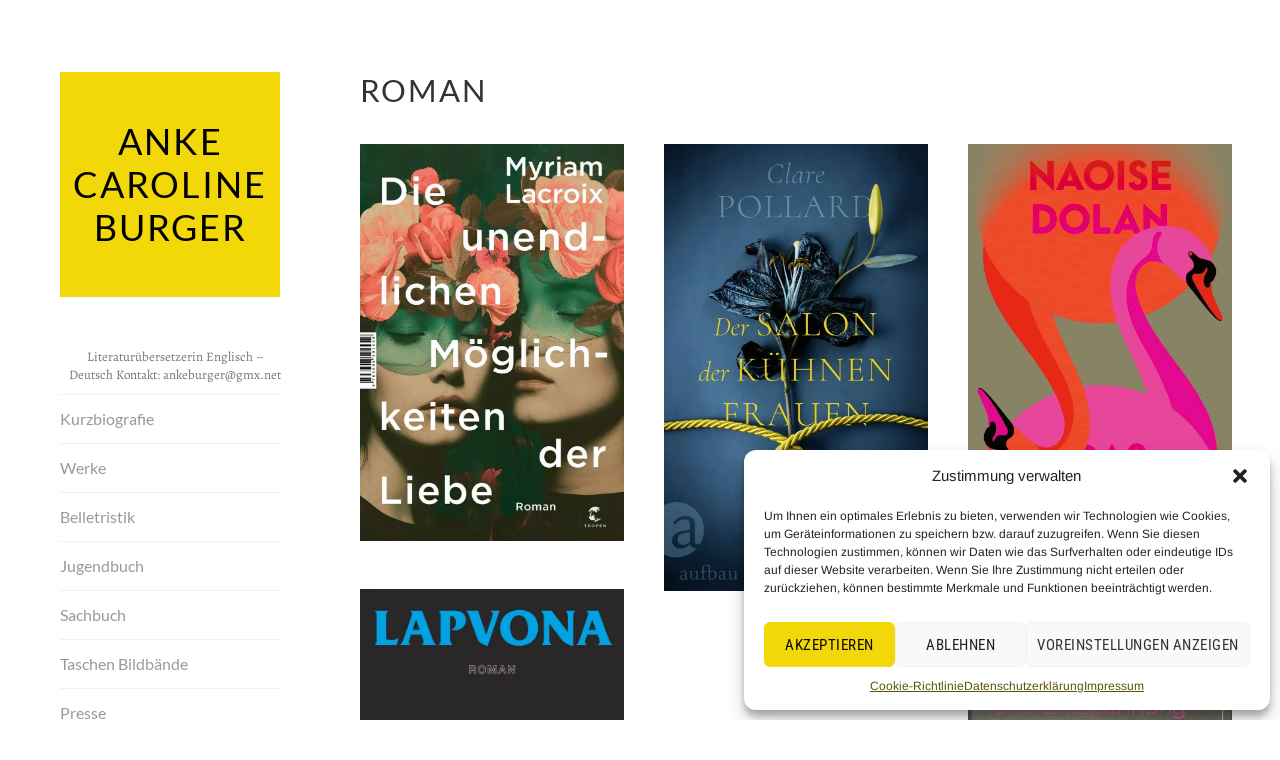

--- FILE ---
content_type: text/html; charset=UTF-8
request_url: https://ankeburger.de/project-tag/roman-2
body_size: 13755
content:
<!DOCTYPE html>
<html lang="de">
<head>
<meta charset="UTF-8">
<meta name="viewport" content="width=device-width, initial-scale=1">
<link rel="profile" href="http://gmpg.org/xfn/11">
<link rel="pingback" href="https://ankeburger.de/xmlrpc.php">

<title>Roman &#8211; Anke Caroline Burger</title>
<meta name='robots' content='max-image-preview:large' />
	<style>img:is([sizes="auto" i], [sizes^="auto," i]) { contain-intrinsic-size: 3000px 1500px }</style>
	<link rel='dns-prefetch' href='//stats.wp.com' />

<link rel='preconnect' href='//c0.wp.com' />
<link rel="alternate" type="application/rss+xml" title="Anke Caroline Burger &raquo; Feed" href="https://ankeburger.de/feed" />
<link rel="alternate" type="application/rss+xml" title="Anke Caroline Burger &raquo; Kommentar-Feed" href="https://ankeburger.de/comments/feed" />
<link rel="alternate" type="application/rss+xml" title="Anke Caroline Burger &raquo; Roman Projektschlagwort Feed" href="https://ankeburger.de/project-tag/roman-2/feed" />
<script type="text/javascript">
/* <![CDATA[ */
window._wpemojiSettings = {"baseUrl":"https:\/\/s.w.org\/images\/core\/emoji\/16.0.1\/72x72\/","ext":".png","svgUrl":"https:\/\/s.w.org\/images\/core\/emoji\/16.0.1\/svg\/","svgExt":".svg","source":{"concatemoji":"https:\/\/ankeburger.de\/wp-includes\/js\/wp-emoji-release.min.js?ver=6.8.3"}};
/*! This file is auto-generated */
!function(s,n){var o,i,e;function c(e){try{var t={supportTests:e,timestamp:(new Date).valueOf()};sessionStorage.setItem(o,JSON.stringify(t))}catch(e){}}function p(e,t,n){e.clearRect(0,0,e.canvas.width,e.canvas.height),e.fillText(t,0,0);var t=new Uint32Array(e.getImageData(0,0,e.canvas.width,e.canvas.height).data),a=(e.clearRect(0,0,e.canvas.width,e.canvas.height),e.fillText(n,0,0),new Uint32Array(e.getImageData(0,0,e.canvas.width,e.canvas.height).data));return t.every(function(e,t){return e===a[t]})}function u(e,t){e.clearRect(0,0,e.canvas.width,e.canvas.height),e.fillText(t,0,0);for(var n=e.getImageData(16,16,1,1),a=0;a<n.data.length;a++)if(0!==n.data[a])return!1;return!0}function f(e,t,n,a){switch(t){case"flag":return n(e,"\ud83c\udff3\ufe0f\u200d\u26a7\ufe0f","\ud83c\udff3\ufe0f\u200b\u26a7\ufe0f")?!1:!n(e,"\ud83c\udde8\ud83c\uddf6","\ud83c\udde8\u200b\ud83c\uddf6")&&!n(e,"\ud83c\udff4\udb40\udc67\udb40\udc62\udb40\udc65\udb40\udc6e\udb40\udc67\udb40\udc7f","\ud83c\udff4\u200b\udb40\udc67\u200b\udb40\udc62\u200b\udb40\udc65\u200b\udb40\udc6e\u200b\udb40\udc67\u200b\udb40\udc7f");case"emoji":return!a(e,"\ud83e\udedf")}return!1}function g(e,t,n,a){var r="undefined"!=typeof WorkerGlobalScope&&self instanceof WorkerGlobalScope?new OffscreenCanvas(300,150):s.createElement("canvas"),o=r.getContext("2d",{willReadFrequently:!0}),i=(o.textBaseline="top",o.font="600 32px Arial",{});return e.forEach(function(e){i[e]=t(o,e,n,a)}),i}function t(e){var t=s.createElement("script");t.src=e,t.defer=!0,s.head.appendChild(t)}"undefined"!=typeof Promise&&(o="wpEmojiSettingsSupports",i=["flag","emoji"],n.supports={everything:!0,everythingExceptFlag:!0},e=new Promise(function(e){s.addEventListener("DOMContentLoaded",e,{once:!0})}),new Promise(function(t){var n=function(){try{var e=JSON.parse(sessionStorage.getItem(o));if("object"==typeof e&&"number"==typeof e.timestamp&&(new Date).valueOf()<e.timestamp+604800&&"object"==typeof e.supportTests)return e.supportTests}catch(e){}return null}();if(!n){if("undefined"!=typeof Worker&&"undefined"!=typeof OffscreenCanvas&&"undefined"!=typeof URL&&URL.createObjectURL&&"undefined"!=typeof Blob)try{var e="postMessage("+g.toString()+"("+[JSON.stringify(i),f.toString(),p.toString(),u.toString()].join(",")+"));",a=new Blob([e],{type:"text/javascript"}),r=new Worker(URL.createObjectURL(a),{name:"wpTestEmojiSupports"});return void(r.onmessage=function(e){c(n=e.data),r.terminate(),t(n)})}catch(e){}c(n=g(i,f,p,u))}t(n)}).then(function(e){for(var t in e)n.supports[t]=e[t],n.supports.everything=n.supports.everything&&n.supports[t],"flag"!==t&&(n.supports.everythingExceptFlag=n.supports.everythingExceptFlag&&n.supports[t]);n.supports.everythingExceptFlag=n.supports.everythingExceptFlag&&!n.supports.flag,n.DOMReady=!1,n.readyCallback=function(){n.DOMReady=!0}}).then(function(){return e}).then(function(){var e;n.supports.everything||(n.readyCallback(),(e=n.source||{}).concatemoji?t(e.concatemoji):e.wpemoji&&e.twemoji&&(t(e.twemoji),t(e.wpemoji)))}))}((window,document),window._wpemojiSettings);
/* ]]> */
</script>
<style id='wp-emoji-styles-inline-css' type='text/css'>

	img.wp-smiley, img.emoji {
		display: inline !important;
		border: none !important;
		box-shadow: none !important;
		height: 1em !important;
		width: 1em !important;
		margin: 0 0.07em !important;
		vertical-align: -0.1em !important;
		background: none !important;
		padding: 0 !important;
	}
</style>
<link rel='stylesheet' id='wp-block-library-css' href='https://c0.wp.com/c/6.8.3/wp-includes/css/dist/block-library/style.min.css' type='text/css' media='all' />
<style id='classic-theme-styles-inline-css' type='text/css'>
/*! This file is auto-generated */
.wp-block-button__link{color:#fff;background-color:#32373c;border-radius:9999px;box-shadow:none;text-decoration:none;padding:calc(.667em + 2px) calc(1.333em + 2px);font-size:1.125em}.wp-block-file__button{background:#32373c;color:#fff;text-decoration:none}
</style>
<link rel='stylesheet' id='mediaelement-css' href='https://c0.wp.com/c/6.8.3/wp-includes/js/mediaelement/mediaelementplayer-legacy.min.css' type='text/css' media='all' />
<link rel='stylesheet' id='wp-mediaelement-css' href='https://c0.wp.com/c/6.8.3/wp-includes/js/mediaelement/wp-mediaelement.min.css' type='text/css' media='all' />
<style id='jetpack-sharing-buttons-style-inline-css' type='text/css'>
.jetpack-sharing-buttons__services-list{display:flex;flex-direction:row;flex-wrap:wrap;gap:0;list-style-type:none;margin:5px;padding:0}.jetpack-sharing-buttons__services-list.has-small-icon-size{font-size:12px}.jetpack-sharing-buttons__services-list.has-normal-icon-size{font-size:16px}.jetpack-sharing-buttons__services-list.has-large-icon-size{font-size:24px}.jetpack-sharing-buttons__services-list.has-huge-icon-size{font-size:36px}@media print{.jetpack-sharing-buttons__services-list{display:none!important}}.editor-styles-wrapper .wp-block-jetpack-sharing-buttons{gap:0;padding-inline-start:0}ul.jetpack-sharing-buttons__services-list.has-background{padding:1.25em 2.375em}
</style>
<link rel='stylesheet' id='visual-portfolio-block-filter-by-category-css' href='https://ankeburger.de/wp-content/plugins/visual-portfolio/build/gutenberg/blocks/filter-by-category/style.css?ver=1756283917' type='text/css' media='all' />
<link rel='stylesheet' id='visual-portfolio-block-pagination-css' href='https://ankeburger.de/wp-content/plugins/visual-portfolio/build/gutenberg/blocks/pagination/style.css?ver=1756283917' type='text/css' media='all' />
<link rel='stylesheet' id='visual-portfolio-block-sort-css' href='https://ankeburger.de/wp-content/plugins/visual-portfolio/build/gutenberg/blocks/sort/style.css?ver=1756283917' type='text/css' media='all' />
<style id='global-styles-inline-css' type='text/css'>
:root{--wp--preset--aspect-ratio--square: 1;--wp--preset--aspect-ratio--4-3: 4/3;--wp--preset--aspect-ratio--3-4: 3/4;--wp--preset--aspect-ratio--3-2: 3/2;--wp--preset--aspect-ratio--2-3: 2/3;--wp--preset--aspect-ratio--16-9: 16/9;--wp--preset--aspect-ratio--9-16: 9/16;--wp--preset--color--black: #000000;--wp--preset--color--cyan-bluish-gray: #abb8c3;--wp--preset--color--white: #ffffff;--wp--preset--color--pale-pink: #f78da7;--wp--preset--color--vivid-red: #cf2e2e;--wp--preset--color--luminous-vivid-orange: #ff6900;--wp--preset--color--luminous-vivid-amber: #fcb900;--wp--preset--color--light-green-cyan: #7bdcb5;--wp--preset--color--vivid-green-cyan: #00d084;--wp--preset--color--pale-cyan-blue: #8ed1fc;--wp--preset--color--vivid-cyan-blue: #0693e3;--wp--preset--color--vivid-purple: #9b51e0;--wp--preset--gradient--vivid-cyan-blue-to-vivid-purple: linear-gradient(135deg,rgba(6,147,227,1) 0%,rgb(155,81,224) 100%);--wp--preset--gradient--light-green-cyan-to-vivid-green-cyan: linear-gradient(135deg,rgb(122,220,180) 0%,rgb(0,208,130) 100%);--wp--preset--gradient--luminous-vivid-amber-to-luminous-vivid-orange: linear-gradient(135deg,rgba(252,185,0,1) 0%,rgba(255,105,0,1) 100%);--wp--preset--gradient--luminous-vivid-orange-to-vivid-red: linear-gradient(135deg,rgba(255,105,0,1) 0%,rgb(207,46,46) 100%);--wp--preset--gradient--very-light-gray-to-cyan-bluish-gray: linear-gradient(135deg,rgb(238,238,238) 0%,rgb(169,184,195) 100%);--wp--preset--gradient--cool-to-warm-spectrum: linear-gradient(135deg,rgb(74,234,220) 0%,rgb(151,120,209) 20%,rgb(207,42,186) 40%,rgb(238,44,130) 60%,rgb(251,105,98) 80%,rgb(254,248,76) 100%);--wp--preset--gradient--blush-light-purple: linear-gradient(135deg,rgb(255,206,236) 0%,rgb(152,150,240) 100%);--wp--preset--gradient--blush-bordeaux: linear-gradient(135deg,rgb(254,205,165) 0%,rgb(254,45,45) 50%,rgb(107,0,62) 100%);--wp--preset--gradient--luminous-dusk: linear-gradient(135deg,rgb(255,203,112) 0%,rgb(199,81,192) 50%,rgb(65,88,208) 100%);--wp--preset--gradient--pale-ocean: linear-gradient(135deg,rgb(255,245,203) 0%,rgb(182,227,212) 50%,rgb(51,167,181) 100%);--wp--preset--gradient--electric-grass: linear-gradient(135deg,rgb(202,248,128) 0%,rgb(113,206,126) 100%);--wp--preset--gradient--midnight: linear-gradient(135deg,rgb(2,3,129) 0%,rgb(40,116,252) 100%);--wp--preset--font-size--small: 13px;--wp--preset--font-size--medium: 20px;--wp--preset--font-size--large: 36px;--wp--preset--font-size--x-large: 42px;--wp--preset--spacing--20: 0.44rem;--wp--preset--spacing--30: 0.67rem;--wp--preset--spacing--40: 1rem;--wp--preset--spacing--50: 1.5rem;--wp--preset--spacing--60: 2.25rem;--wp--preset--spacing--70: 3.38rem;--wp--preset--spacing--80: 5.06rem;--wp--preset--shadow--natural: 6px 6px 9px rgba(0, 0, 0, 0.2);--wp--preset--shadow--deep: 12px 12px 50px rgba(0, 0, 0, 0.4);--wp--preset--shadow--sharp: 6px 6px 0px rgba(0, 0, 0, 0.2);--wp--preset--shadow--outlined: 6px 6px 0px -3px rgba(255, 255, 255, 1), 6px 6px rgba(0, 0, 0, 1);--wp--preset--shadow--crisp: 6px 6px 0px rgba(0, 0, 0, 1);}:where(.is-layout-flex){gap: 0.5em;}:where(.is-layout-grid){gap: 0.5em;}body .is-layout-flex{display: flex;}.is-layout-flex{flex-wrap: wrap;align-items: center;}.is-layout-flex > :is(*, div){margin: 0;}body .is-layout-grid{display: grid;}.is-layout-grid > :is(*, div){margin: 0;}:where(.wp-block-columns.is-layout-flex){gap: 2em;}:where(.wp-block-columns.is-layout-grid){gap: 2em;}:where(.wp-block-post-template.is-layout-flex){gap: 1.25em;}:where(.wp-block-post-template.is-layout-grid){gap: 1.25em;}.has-black-color{color: var(--wp--preset--color--black) !important;}.has-cyan-bluish-gray-color{color: var(--wp--preset--color--cyan-bluish-gray) !important;}.has-white-color{color: var(--wp--preset--color--white) !important;}.has-pale-pink-color{color: var(--wp--preset--color--pale-pink) !important;}.has-vivid-red-color{color: var(--wp--preset--color--vivid-red) !important;}.has-luminous-vivid-orange-color{color: var(--wp--preset--color--luminous-vivid-orange) !important;}.has-luminous-vivid-amber-color{color: var(--wp--preset--color--luminous-vivid-amber) !important;}.has-light-green-cyan-color{color: var(--wp--preset--color--light-green-cyan) !important;}.has-vivid-green-cyan-color{color: var(--wp--preset--color--vivid-green-cyan) !important;}.has-pale-cyan-blue-color{color: var(--wp--preset--color--pale-cyan-blue) !important;}.has-vivid-cyan-blue-color{color: var(--wp--preset--color--vivid-cyan-blue) !important;}.has-vivid-purple-color{color: var(--wp--preset--color--vivid-purple) !important;}.has-black-background-color{background-color: var(--wp--preset--color--black) !important;}.has-cyan-bluish-gray-background-color{background-color: var(--wp--preset--color--cyan-bluish-gray) !important;}.has-white-background-color{background-color: var(--wp--preset--color--white) !important;}.has-pale-pink-background-color{background-color: var(--wp--preset--color--pale-pink) !important;}.has-vivid-red-background-color{background-color: var(--wp--preset--color--vivid-red) !important;}.has-luminous-vivid-orange-background-color{background-color: var(--wp--preset--color--luminous-vivid-orange) !important;}.has-luminous-vivid-amber-background-color{background-color: var(--wp--preset--color--luminous-vivid-amber) !important;}.has-light-green-cyan-background-color{background-color: var(--wp--preset--color--light-green-cyan) !important;}.has-vivid-green-cyan-background-color{background-color: var(--wp--preset--color--vivid-green-cyan) !important;}.has-pale-cyan-blue-background-color{background-color: var(--wp--preset--color--pale-cyan-blue) !important;}.has-vivid-cyan-blue-background-color{background-color: var(--wp--preset--color--vivid-cyan-blue) !important;}.has-vivid-purple-background-color{background-color: var(--wp--preset--color--vivid-purple) !important;}.has-black-border-color{border-color: var(--wp--preset--color--black) !important;}.has-cyan-bluish-gray-border-color{border-color: var(--wp--preset--color--cyan-bluish-gray) !important;}.has-white-border-color{border-color: var(--wp--preset--color--white) !important;}.has-pale-pink-border-color{border-color: var(--wp--preset--color--pale-pink) !important;}.has-vivid-red-border-color{border-color: var(--wp--preset--color--vivid-red) !important;}.has-luminous-vivid-orange-border-color{border-color: var(--wp--preset--color--luminous-vivid-orange) !important;}.has-luminous-vivid-amber-border-color{border-color: var(--wp--preset--color--luminous-vivid-amber) !important;}.has-light-green-cyan-border-color{border-color: var(--wp--preset--color--light-green-cyan) !important;}.has-vivid-green-cyan-border-color{border-color: var(--wp--preset--color--vivid-green-cyan) !important;}.has-pale-cyan-blue-border-color{border-color: var(--wp--preset--color--pale-cyan-blue) !important;}.has-vivid-cyan-blue-border-color{border-color: var(--wp--preset--color--vivid-cyan-blue) !important;}.has-vivid-purple-border-color{border-color: var(--wp--preset--color--vivid-purple) !important;}.has-vivid-cyan-blue-to-vivid-purple-gradient-background{background: var(--wp--preset--gradient--vivid-cyan-blue-to-vivid-purple) !important;}.has-light-green-cyan-to-vivid-green-cyan-gradient-background{background: var(--wp--preset--gradient--light-green-cyan-to-vivid-green-cyan) !important;}.has-luminous-vivid-amber-to-luminous-vivid-orange-gradient-background{background: var(--wp--preset--gradient--luminous-vivid-amber-to-luminous-vivid-orange) !important;}.has-luminous-vivid-orange-to-vivid-red-gradient-background{background: var(--wp--preset--gradient--luminous-vivid-orange-to-vivid-red) !important;}.has-very-light-gray-to-cyan-bluish-gray-gradient-background{background: var(--wp--preset--gradient--very-light-gray-to-cyan-bluish-gray) !important;}.has-cool-to-warm-spectrum-gradient-background{background: var(--wp--preset--gradient--cool-to-warm-spectrum) !important;}.has-blush-light-purple-gradient-background{background: var(--wp--preset--gradient--blush-light-purple) !important;}.has-blush-bordeaux-gradient-background{background: var(--wp--preset--gradient--blush-bordeaux) !important;}.has-luminous-dusk-gradient-background{background: var(--wp--preset--gradient--luminous-dusk) !important;}.has-pale-ocean-gradient-background{background: var(--wp--preset--gradient--pale-ocean) !important;}.has-electric-grass-gradient-background{background: var(--wp--preset--gradient--electric-grass) !important;}.has-midnight-gradient-background{background: var(--wp--preset--gradient--midnight) !important;}.has-small-font-size{font-size: var(--wp--preset--font-size--small) !important;}.has-medium-font-size{font-size: var(--wp--preset--font-size--medium) !important;}.has-large-font-size{font-size: var(--wp--preset--font-size--large) !important;}.has-x-large-font-size{font-size: var(--wp--preset--font-size--x-large) !important;}
:where(.wp-block-post-template.is-layout-flex){gap: 1.25em;}:where(.wp-block-post-template.is-layout-grid){gap: 1.25em;}
:where(.wp-block-columns.is-layout-flex){gap: 2em;}:where(.wp-block-columns.is-layout-grid){gap: 2em;}
:root :where(.wp-block-pullquote){font-size: 1.5em;line-height: 1.6;}
:where(.wp-block-visual-portfolio-loop.is-layout-flex){gap: 1.25em;}:where(.wp-block-visual-portfolio-loop.is-layout-grid){gap: 1.25em;}
</style>
<link rel='stylesheet' id='eeb-css-frontend-css' href='https://ankeburger.de/wp-content/plugins/email-encoder-bundle/core/includes/assets/css/style.css?ver=240917-113159' type='text/css' media='all' />
<link rel='stylesheet' id='cmplz-general-css' href='https://ankeburger.de/wp-content/plugins/complianz-gdpr/assets/css/cookieblocker.min.css?ver=1756283875' type='text/css' media='all' />
<link rel='stylesheet' id='blask-style-css' href='https://ankeburger.de/wp-content/themes/blask/style.css?ver=6.8.3' type='text/css' media='all' />
<link rel='stylesheet' id='blask-fonts-css' href='//ankeburger.de/wp-content/uploads/omgf/blask-fonts/blask-fonts.css?ver=1713187971' type='text/css' media='all' />
<link rel='stylesheet' id='genericons-css' href='https://c0.wp.com/p/jetpack/15.0/_inc/genericons/genericons/genericons.css' type='text/css' media='all' />
<script type="text/javascript" src="https://c0.wp.com/c/6.8.3/wp-includes/js/jquery/jquery.min.js" id="jquery-core-js"></script>
<script type="text/javascript" src="https://c0.wp.com/c/6.8.3/wp-includes/js/jquery/jquery-migrate.min.js" id="jquery-migrate-js"></script>
<script type="text/javascript" src="https://ankeburger.de/wp-content/plugins/email-encoder-bundle/core/includes/assets/js/custom.js?ver=240917-113159" id="eeb-js-frontend-js"></script>
<link rel="https://api.w.org/" href="https://ankeburger.de/wp-json/" /><link rel="alternate" title="JSON" type="application/json" href="https://ankeburger.de/wp-json/wp/v2/jetpack-portfolio-tag/158" /><link rel="EditURI" type="application/rsd+xml" title="RSD" href="https://ankeburger.de/xmlrpc.php?rsd" />
<meta name="generator" content="WordPress 6.8.3" />
	
	
	<link href='//ankeburger.de/wp-content/uploads/omgf/omgf-stylesheet-87/omgf-stylesheet-87.css?ver=1713187971' rel='stylesheet'><script type='text/javascript'>
/* <![CDATA[ */
var VPData = {"version":"3.3.16","pro":false,"__":{"couldnt_retrieve_vp":"Couldn't retrieve Visual Portfolio ID.","pswp_close":"Close (Esc)","pswp_share":"Share","pswp_fs":"Toggle fullscreen","pswp_zoom":"Zoom in\/out","pswp_prev":"Previous (arrow left)","pswp_next":"Next (arrow right)","pswp_share_fb":"Share on Facebook","pswp_share_tw":"Tweet","pswp_share_x":"X","pswp_share_pin":"Pin it","pswp_download":"Download","fancybox_close":"Close","fancybox_next":"Next","fancybox_prev":"Previous","fancybox_error":"The requested content cannot be loaded. <br \/> Please try again later.","fancybox_play_start":"Start slideshow","fancybox_play_stop":"Pause slideshow","fancybox_full_screen":"Full screen","fancybox_thumbs":"Thumbnails","fancybox_download":"Download","fancybox_share":"Share","fancybox_zoom":"Zoom"},"settingsPopupGallery":{"enable_on_wordpress_images":false,"vendor":"fancybox","deep_linking":false,"deep_linking_url_to_share_images":false,"show_arrows":true,"show_counter":true,"show_zoom_button":true,"show_fullscreen_button":true,"show_share_button":true,"show_close_button":true,"show_thumbs":true,"show_download_button":false,"show_slideshow":false,"click_to_zoom":true,"restore_focus":true},"screenSizes":[320,576,768,992,1200]};
/* ]]> */
</script>
		<noscript>
			<style type="text/css">
				.vp-portfolio__preloader-wrap{display:none}.vp-portfolio__filter-wrap,.vp-portfolio__items-wrap,.vp-portfolio__pagination-wrap,.vp-portfolio__sort-wrap{opacity:1;visibility:visible}.vp-portfolio__item .vp-portfolio__item-img noscript+img,.vp-portfolio__thumbnails-wrap{display:none}
			</style>
		</noscript>
			<style>img#wpstats{display:none}</style>
					<style>.cmplz-hidden {
					display: none !important;
				}</style><style type="text/css">.broken_link, a.broken_link {
	text-decoration: line-through;
}</style>		<style type="text/css">
			/* If html does not have either class, do not show lazy loaded images. */
			html:not(.vp-lazyload-enabled):not(.js) .vp-lazyload {
				display: none;
			}
		</style>
		<script>
			document.documentElement.classList.add(
				'vp-lazyload-enabled'
			);
		</script>
		<link rel="icon" href="https://ankeburger.de/wp-content/uploads/2020/06/cropped-bg-yellow-f3d809-1-32x32.jpg" sizes="32x32" />
<link rel="icon" href="https://ankeburger.de/wp-content/uploads/2020/06/cropped-bg-yellow-f3d809-1-192x192.jpg" sizes="192x192" />
<link rel="apple-touch-icon" href="https://ankeburger.de/wp-content/uploads/2020/06/cropped-bg-yellow-f3d809-1-180x180.jpg" />
<meta name="msapplication-TileImage" content="https://ankeburger.de/wp-content/uploads/2020/06/cropped-bg-yellow-f3d809-1-270x270.jpg" />
		<style type="text/css" id="wp-custom-css">
			
.site-title a{color:#000}
.site-title a:hover{color:#fff}
.site-branding{background:#f3d809;
	margin-bottom:3.2em;
	padding:3em 0.75em;
	text-align:center}
.site-description{align-content:center;
		text-align:center;max-width:240px;
		margin:auto;padding-bottom:10px}
.menu a:hover, .nav-menu a:hover , .nav-previous a:hover, .nav-next a:hover{color:#f3d809;border-bottom:none}
.menu, .nav-menu a:active{color:#000}
.site-footer{bottom:0;
			align-content:center;
			text-align:center;
			margin:0 auto;
			position:relative;
			margin-top:-40px;
			height:80px}

.site-footer a{color:#777}
.site-footer a:hover{color:#f3d809;
				border-bottom:none}
.hentry.page{max-width:840px}
.portfolio-thumbnail a:hover:after{box-shadow:none}
.entry-content a{border-bottom:none;
					cursor:pointer !important;
					color:#f3d809}
.entry-content a:hover{border-bottom:none}
.entry-content a:hover{color:#000}
.page-content a{border-bottom:none;
	cursor:pointer !important;
	color:#f3d809}
.page-content a:hover{border-bottom:none}
.page-content a:hover{color:#000}
.vp-portfolio__items-style-fade .vp-portfolio__item-overlay a{color:#fff}blockquote cite{text-transform:none}
.wp-block-button a:hover{color:#fff}
.post-navigation .nav-links{visibility:hidden}
.post-navigation{border-top: none; border-bottom: none;}
.entry-meta a{color:#aaa !important;
	border-bottom:none}

.posted-on a{border-bottom:none !important}
.tags-links a:hover{border-bottom:none;
	color:#f3d809 !important}
		</style>
			<style id="egf-frontend-styles" type="text/css">
		h1, .widget-title {font-family: 'Lato', sans-serif!important;font-size: 31px!important;font-style: normal!important;font-weight: 400!important;letter-spacing: 2px!important;line-height: 1.2!important;text-transform: uppercase!important;} portfolio-entry-title, h2, .portfolio-thumbnail {font-family: 'Lato', sans-serif!important;font-size: 16px!important;font-style: normal!important;font-weight: 700!important;} h1 {} .site-description {font-family: 'Alegreya', sans-serif!important;font-size: 13px!important;font-style: normal!important;font-weight: 400!important;} figcaption {font-family: 'Lato', sans-serif;font-size: 12px;font-style: normal;font-weight: 400;} wp-block-control, blockquote, blockquote p {color: #777777!important;font-family: 'Lato', sans-serif!important;font-size: 16px!important;font-style: normal!important;font-weight: 400!important;} .main-navigation, .footer-widget-area {font-family: 'Lato', sans-serif!important;font-size: 16px!important;font-style: normal!important;font-weight: 400!important;} h5 {font-family: 'Lato', sans-serif;font-style: normal;font-weight: 700;line-height: 1.3;text-decoration: none;text-transform: uppercase;} p {font-family: 'Lato', sans-serif;font-size: 14px;font-style: normal;font-weight: 400;line-height: 1.4;} h4 {} h6 {color: #777777;font-family: 'Lato', sans-serif;font-size: 14px;font-style: normal;font-weight: 700;line-height: 1.3;padding-top: 30px;text-transform: uppercase;} cite {font-family: 'Lato', sans-serif!important;font-size: 14px!important;font-style: normal!important;font-weight: 400!important;} .entry-meta, .posted-on, .tags-links {font-family: 'Lato', sans-serif!important;font-style: normal!important;font-weight: 400!important;} wp-block-buttons, wp-block-button_link, .wp-block-button {font-family: 'Lato', sans-serif!important;font-style: normal!important;font-weight: 400!important;} h2 {} h3 {} 	</style>
	</head>

<body data-cmplz=1 class="archive tax-jetpack-portfolio-tag term-roman-2 term-158 wp-theme-blask">
<div id="page" class="hfeed site">
	<a class="skip-link screen-reader-text" href="#content">Zum Inhalt springen</a>

		<header id="masthead" class="site-header" role="banner">
			<a href="https://ankeburger.de/" class="site-logo-link" rel="home" itemprop="url"></a>
			<div class="site-branding">
				<h1 class="site-title"><a href="https://ankeburger.de/" rel="home">Anke Caroline Burger</a></h1>
			</div><!-- .site-branding -->
			<p class="site-description">Literaturübersetzerin Englisch – Deutsch Kontakt: <span id="eeb-685134-978729"></span><script type="text/javascript">(function(){var ml="ubnr4.k0%atgxme",mi="926>103;>3847;=<52>:",o="";for(var j=0,l=mi.length;j<l;j++){o+=ml.charAt(mi.charCodeAt(j)-48);}document.getElementById("eeb-685134-978729").innerHTML = decodeURIComponent(o);}());</script><noscript>*protected email*</noscript></p>

			<nav id="site-navigation" class="main-navigation" role="navigation">
				<button class="menu-toggle" aria-controls="primary-menu" aria-expanded="false">Menü</button>
				<div class="menu-landing-page-menu-container"><ul id="primary-menu" class="menu"><li id="menu-item-1443" class="menu-item menu-item-type-post_type menu-item-object-page menu-item-1443"><a href="https://ankeburger.de/kurzbiografie">Kurzbiografie</a></li>
<li id="menu-item-1175" class="menu-item menu-item-type-post_type menu-item-object-page menu-item-1175"><a href="https://ankeburger.de/werke">Werke</a></li>
<li id="menu-item-1400" class="menu-item menu-item-type-post_type menu-item-object-page menu-item-home menu-item-1400"><a href="https://ankeburger.de/">Belletristik</a></li>
<li id="menu-item-1414" class="menu-item menu-item-type-post_type menu-item-object-page menu-item-1414"><a href="https://ankeburger.de/jugendbuch">Jugendbuch</a></li>
<li id="menu-item-1402" class="menu-item menu-item-type-taxonomy menu-item-object-jetpack-portfolio-type menu-item-1402"><a href="https://ankeburger.de/project-type/sachbuch">Sachbuch</a></li>
<li id="menu-item-894" class="menu-item menu-item-type-taxonomy menu-item-object-jetpack-portfolio-type menu-item-894"><a href="https://ankeburger.de/project-type/taschen-coffee-table-books">Taschen Bildbände</a></li>
<li id="menu-item-922" class="menu-item menu-item-type-post_type menu-item-object-page menu-item-922"><a href="https://ankeburger.de/presse">Presse</a></li>
<li id="menu-item-1405" class="menu-item menu-item-type-post_type menu-item-object-page menu-item-1405"><a href="https://ankeburger.de/publikationsliste">Publikationsliste</a></li>
</ul></div>			</nav><!-- #site-navigation -->

					</header><!-- #masthead -->

	<div id="content" class="site-content">

	<div id="primary" class="content-area">
		<main id="main" class="site-main" role="main">

		

<header class="page-header">
	<h1 class="page-title">Roman</h1>
	</header><!-- .page-header -->

<div class="portfolio-wrapper">
		
		
<article id="post-2038" class="post-2038 jetpack-portfolio type-jetpack-portfolio status-publish format-standard has-post-thumbnail hentry jetpack-portfolio-type-belletristik jetpack-portfolio-tag-184 jetpack-portfolio-tag-belletristik jetpack-portfolio-tag-myriam-lacroix jetpack-portfolio-tag-roman-2 portfolio-entry">
		<div class="portfolio-thumbnail">
			<a href="https://ankeburger.de/portfolio/die-unendlichen-moeglichkeiten-der-liebe">
									<picture><source srcset="https://ankeburger.de/wp-content/uploads/2024/09/lacroix-die-unendlichen-moeglichkeiten-der-liebe.webp 800w,https://ankeburger.de/wp-content/uploads/2024/09/lacroix-die-unendlichen-moeglichkeiten-der-liebe-200x300.webp 200w,https://ankeburger.de/wp-content/uploads/2024/09/lacroix-die-unendlichen-moeglichkeiten-der-liebe-681x1024.webp 681w,https://ankeburger.de/wp-content/uploads/2024/09/lacroix-die-unendlichen-moeglichkeiten-der-liebe-768x1155.webp 768w,https://ankeburger.de/wp-content/uploads/2024/09/lacroix-die-unendlichen-moeglichkeiten-der-liebe-500x752.webp 500w,https://ankeburger.de/wp-content/uploads/2024/09/lacroix-die-unendlichen-moeglichkeiten-der-liebe-220x331.webp 220w" sizes="(max-width: 800px) 100vw, 800px" type="image/webp"><img src="https://ankeburger.de/wp-content/uploads/2024/09/lacroix-die-unendlichen-moeglichkeiten-der-liebe.jpg" height="1203" width="800" srcset="https://ankeburger.de/wp-content/uploads/2024/09/lacroix-die-unendlichen-moeglichkeiten-der-liebe.jpg 800w, https://ankeburger.de/wp-content/uploads/2024/09/lacroix-die-unendlichen-moeglichkeiten-der-liebe-200x300.jpg 200w, https://ankeburger.de/wp-content/uploads/2024/09/lacroix-die-unendlichen-moeglichkeiten-der-liebe-681x1024.jpg 681w, https://ankeburger.de/wp-content/uploads/2024/09/lacroix-die-unendlichen-moeglichkeiten-der-liebe-768x1155.jpg 768w, https://ankeburger.de/wp-content/uploads/2024/09/lacroix-die-unendlichen-moeglichkeiten-der-liebe-500x752.jpg 500w, https://ankeburger.de/wp-content/uploads/2024/09/lacroix-die-unendlichen-moeglichkeiten-der-liebe-220x331.jpg 220w" sizes="(max-width: 800px) 100vw, 800px" class="attachment-blask-post-thumbnail size-blask-post-thumbnail wp-post-image sp-no-webp" alt="Buchcover: Myriam Lacroix, Die unendlichen Möglichkeiten der Liebe" decoding="async"  > </picture>								<h2 class="project-title">Die unendlichen Möglichkeiten der Liebe</h2>			</a>
		</div><!-- .portfolio-thumbnail -->
</article><!-- #post-## -->

	
		
<article id="post-1943" class="post-1943 jetpack-portfolio type-jetpack-portfolio status-publish format-standard has-post-thumbnail hentry jetpack-portfolio-type-belletristik jetpack-portfolio-tag-184 jetpack-portfolio-tag-aufbau jetpack-portfolio-tag-belletristik jetpack-portfolio-tag-clare-pollard jetpack-portfolio-tag-roman-2 portfolio-entry">
		<div class="portfolio-thumbnail">
			<a href="https://ankeburger.de/portfolio/der-salon-der-kuehnen-frauen">
									<picture><source srcset="https://ankeburger.de/wp-content/uploads/2024/04/der-salon-der-kuehnen-frauen-880x1489.webp 880w,https://ankeburger.de/wp-content/uploads/2024/04/der-salon-der-kuehnen-frauen-177x300.webp 177w,https://ankeburger.de/wp-content/uploads/2024/04/der-salon-der-kuehnen-frauen-605x1024.webp 605w,https://ankeburger.de/wp-content/uploads/2024/04/der-salon-der-kuehnen-frauen-768x1299.webp 768w,https://ankeburger.de/wp-content/uploads/2024/04/der-salon-der-kuehnen-frauen-908x1536.webp 908w,https://ankeburger.de/wp-content/uploads/2024/04/der-salon-der-kuehnen-frauen-1211x2048.webp 1211w,https://ankeburger.de/wp-content/uploads/2024/04/der-salon-der-kuehnen-frauen-500x846.webp 500w,https://ankeburger.de/wp-content/uploads/2024/04/der-salon-der-kuehnen-frauen-800x1353.webp 800w,https://ankeburger.de/wp-content/uploads/2024/04/der-salon-der-kuehnen-frauen-1280x2165.webp 1280w,https://ankeburger.de/wp-content/uploads/2024/04/der-salon-der-kuehnen-frauen-220x372.webp 220w,https://ankeburger.de/wp-content/uploads/2024/04/der-salon-der-kuehnen-frauen-scaled.webp 1513w" sizes="auto, (max-width: 880px) 100vw, 880px" type="image/webp"><img src="https://ankeburger.de/wp-content/uploads/2024/04/der-salon-der-kuehnen-frauen-880x1489.jpg" height="1489" width="880" srcset="https://ankeburger.de/wp-content/uploads/2024/04/der-salon-der-kuehnen-frauen-880x1489.jpg 880w, https://ankeburger.de/wp-content/uploads/2024/04/der-salon-der-kuehnen-frauen-177x300.jpg 177w, https://ankeburger.de/wp-content/uploads/2024/04/der-salon-der-kuehnen-frauen-605x1024.jpg 605w, https://ankeburger.de/wp-content/uploads/2024/04/der-salon-der-kuehnen-frauen-768x1299.jpg 768w, https://ankeburger.de/wp-content/uploads/2024/04/der-salon-der-kuehnen-frauen-908x1536.jpg 908w, https://ankeburger.de/wp-content/uploads/2024/04/der-salon-der-kuehnen-frauen-1211x2048.jpg 1211w, https://ankeburger.de/wp-content/uploads/2024/04/der-salon-der-kuehnen-frauen-500x846.jpg 500w, https://ankeburger.de/wp-content/uploads/2024/04/der-salon-der-kuehnen-frauen-800x1353.jpg 800w, https://ankeburger.de/wp-content/uploads/2024/04/der-salon-der-kuehnen-frauen-1280x2165.jpg 1280w, https://ankeburger.de/wp-content/uploads/2024/04/der-salon-der-kuehnen-frauen-220x372.jpg 220w, https://ankeburger.de/wp-content/uploads/2024/04/der-salon-der-kuehnen-frauen-scaled.jpg 1513w" sizes="auto, (max-width: 880px) 100vw, 880px" class="attachment-blask-post-thumbnail size-blask-post-thumbnail wp-post-image sp-no-webp" alt="Buchcover Der Salon der kühnen Frauen, Clare Pollard" decoding="async" loading="lazy"  > </picture>								<h2 class="project-title">Der Salon der kühnen Frauen</h2>			</a>
		</div><!-- .portfolio-thumbnail -->
</article><!-- #post-## -->

	
		
<article id="post-1936" class="post-1936 jetpack-portfolio type-jetpack-portfolio status-publish format-standard has-post-thumbnail hentry jetpack-portfolio-type-belletristik jetpack-portfolio-tag-184 jetpack-portfolio-tag-belletristik jetpack-portfolio-tag-naoise-dolan jetpack-portfolio-tag-roman-2 jetpack-portfolio-tag-rowohlt portfolio-entry">
		<div class="portfolio-thumbnail">
			<a href="https://ankeburger.de/portfolio/das-glueckliche-paar">
									<picture><source srcset="https://ankeburger.de/wp-content/uploads/2024/04/das-glueckliche-paar.webp 880w,https://ankeburger.de/wp-content/uploads/2024/04/das-glueckliche-paar-183x300.webp 183w,https://ankeburger.de/wp-content/uploads/2024/04/das-glueckliche-paar-624x1024.webp 624w,https://ankeburger.de/wp-content/uploads/2024/04/das-glueckliche-paar-768x1259.webp 768w,https://ankeburger.de/wp-content/uploads/2024/04/das-glueckliche-paar-500x820.webp 500w,https://ankeburger.de/wp-content/uploads/2024/04/das-glueckliche-paar-800x1312.webp 800w,https://ankeburger.de/wp-content/uploads/2024/04/das-glueckliche-paar-220x361.webp 220w" sizes="auto, (max-width: 880px) 100vw, 880px" type="image/webp"><img src="https://ankeburger.de/wp-content/uploads/2024/04/das-glueckliche-paar.jpg" height="1443" width="880" srcset="https://ankeburger.de/wp-content/uploads/2024/04/das-glueckliche-paar.jpg 880w, https://ankeburger.de/wp-content/uploads/2024/04/das-glueckliche-paar-183x300.jpg 183w, https://ankeburger.de/wp-content/uploads/2024/04/das-glueckliche-paar-624x1024.jpg 624w, https://ankeburger.de/wp-content/uploads/2024/04/das-glueckliche-paar-768x1259.jpg 768w, https://ankeburger.de/wp-content/uploads/2024/04/das-glueckliche-paar-500x820.jpg 500w, https://ankeburger.de/wp-content/uploads/2024/04/das-glueckliche-paar-800x1312.jpg 800w, https://ankeburger.de/wp-content/uploads/2024/04/das-glueckliche-paar-220x361.jpg 220w" sizes="auto, (max-width: 880px) 100vw, 880px" class="attachment-blask-post-thumbnail size-blask-post-thumbnail wp-post-image sp-no-webp" alt="Cover Das glückliche Paar, Naoise Dolan" decoding="async" loading="lazy"  > </picture>								<h2 class="project-title">Das glückliche Paar</h2>			</a>
		</div><!-- .portfolio-thumbnail -->
</article><!-- #post-## -->

	
		
<article id="post-1816" class="post-1816 jetpack-portfolio type-jetpack-portfolio status-publish format-standard has-post-thumbnail hentry jetpack-portfolio-type-belletristik jetpack-portfolio-tag-172 jetpack-portfolio-tag-ottessa-moshfegh jetpack-portfolio-tag-roman-2 portfolio-entry">
		<div class="portfolio-thumbnail">
			<a href="https://ankeburger.de/portfolio/lapvona">
									<picture><source srcset="https://ankeburger.de/wp-content/uploads/2023/01/ARTK_CT1_9783446275843_0001-Kopie.webp 650w,https://ankeburger.de/wp-content/uploads/2023/01/ARTK_CT1_9783446275843_0001-Kopie-184x300.webp 184w,https://ankeburger.de/wp-content/uploads/2023/01/ARTK_CT1_9783446275843_0001-Kopie-627x1024.webp 627w,https://ankeburger.de/wp-content/uploads/2023/01/ARTK_CT1_9783446275843_0001-Kopie-500x816.webp 500w,https://ankeburger.de/wp-content/uploads/2023/01/ARTK_CT1_9783446275843_0001-Kopie-220x359.webp 220w" sizes="auto, (max-width: 650px) 100vw, 650px" type="image/webp"><img src="https://ankeburger.de/wp-content/uploads/2023/01/ARTK_CT1_9783446275843_0001-Kopie.jpg" height="1061" width="650" srcset="https://ankeburger.de/wp-content/uploads/2023/01/ARTK_CT1_9783446275843_0001-Kopie.jpg 650w, https://ankeburger.de/wp-content/uploads/2023/01/ARTK_CT1_9783446275843_0001-Kopie-184x300.jpg 184w, https://ankeburger.de/wp-content/uploads/2023/01/ARTK_CT1_9783446275843_0001-Kopie-627x1024.jpg 627w, https://ankeburger.de/wp-content/uploads/2023/01/ARTK_CT1_9783446275843_0001-Kopie-500x816.jpg 500w, https://ankeburger.de/wp-content/uploads/2023/01/ARTK_CT1_9783446275843_0001-Kopie-220x359.jpg 220w" sizes="auto, (max-width: 650px) 100vw, 650px" class="attachment-blask-post-thumbnail size-blask-post-thumbnail wp-post-image sp-no-webp" alt="Lapvona" decoding="async" loading="lazy"  > </picture>								<h2 class="project-title">Lapvona</h2>			</a>
		</div><!-- .portfolio-thumbnail -->
</article><!-- #post-## -->

	
		
<article id="post-1972" class="post-1972 jetpack-portfolio type-jetpack-portfolio status-publish format-standard has-post-thumbnail hentry jetpack-portfolio-type-belletristik jetpack-portfolio-tag-belletristik jetpack-portfolio-tag-liebeskind jetpack-portfolio-tag-ottessa-moshfegh jetpack-portfolio-tag-roman-2 portfolio-entry">
		<div class="portfolio-thumbnail">
			<a href="https://ankeburger.de/portfolio/mein-jahr-der-ruhe-und-entspannung">
									<picture><source srcset="https://ankeburger.de/wp-content/uploads/2020/06/ottessa-moshfegh-jahr-der-ruhe880.webp 880w,https://ankeburger.de/wp-content/uploads/2020/06/ottessa-moshfegh-jahr-der-ruhe880-192x300.webp 192w,https://ankeburger.de/wp-content/uploads/2020/06/ottessa-moshfegh-jahr-der-ruhe880-655x1024.webp 655w,https://ankeburger.de/wp-content/uploads/2020/06/ottessa-moshfegh-jahr-der-ruhe880-768x1201.webp 768w,https://ankeburger.de/wp-content/uploads/2020/06/ottessa-moshfegh-jahr-der-ruhe880-220x344.webp 220w" sizes="auto, (max-width: 880px) 100vw, 880px" type="image/webp"><img src="https://ankeburger.de/wp-content/uploads/2020/06/ottessa-moshfegh-jahr-der-ruhe880.jpg" height="1376" width="880" srcset="https://ankeburger.de/wp-content/uploads/2020/06/ottessa-moshfegh-jahr-der-ruhe880.jpg 880w, https://ankeburger.de/wp-content/uploads/2020/06/ottessa-moshfegh-jahr-der-ruhe880-192x300.jpg 192w, https://ankeburger.de/wp-content/uploads/2020/06/ottessa-moshfegh-jahr-der-ruhe880-655x1024.jpg 655w, https://ankeburger.de/wp-content/uploads/2020/06/ottessa-moshfegh-jahr-der-ruhe880-768x1201.jpg 768w, https://ankeburger.de/wp-content/uploads/2020/06/ottessa-moshfegh-jahr-der-ruhe880-220x344.jpg 220w" sizes="auto, (max-width: 880px) 100vw, 880px" class="attachment-blask-post-thumbnail size-blask-post-thumbnail wp-post-image sp-no-webp" alt="Ottessa Moshfegh Roman: Mein Jahr der Ruhe und Entspannung" decoding="async" loading="lazy"  > </picture>								<h2 class="project-title">Mein Jahr der Ruhe und Entspannung</h2>			</a>
		</div><!-- .portfolio-thumbnail -->
</article><!-- #post-## -->

	</div><!-- .portfolio-wrapper -->


		</main><!-- #main -->
	</div><!-- #primary -->


		<footer id="colophon" class="site-footer" role="contentinfo">
			
		</footer><!-- #colophon -->

	</div><!-- #content -->
</div><!-- #page -->

<script type="speculationrules">
{"prefetch":[{"source":"document","where":{"and":[{"href_matches":"\/*"},{"not":{"href_matches":["\/wp-*.php","\/wp-admin\/*","\/wp-content\/uploads\/*","\/wp-content\/*","\/wp-content\/plugins\/*","\/wp-content\/themes\/blask\/*","\/*\\?(.+)"]}},{"not":{"selector_matches":"a[rel~=\"nofollow\"]"}},{"not":{"selector_matches":".no-prefetch, .no-prefetch a"}}]},"eagerness":"conservative"}]}
</script>

<!-- Consent Management powered by Complianz | GDPR/CCPA Cookie Consent https://wordpress.org/plugins/complianz-gdpr -->
<div id="cmplz-cookiebanner-container"><div class="cmplz-cookiebanner cmplz-hidden banner-1 banner-a optin cmplz-bottom-right cmplz-categories-type-view-preferences" aria-modal="true" data-nosnippet="true" role="dialog" aria-live="polite" aria-labelledby="cmplz-header-1-optin" aria-describedby="cmplz-message-1-optin">
	<div class="cmplz-header">
		<div class="cmplz-logo"></div>
		<div class="cmplz-title" id="cmplz-header-1-optin">Zustimmung verwalten</div>
		<div class="cmplz-close" tabindex="0" role="button" aria-label="Dialog schließen">
			<svg aria-hidden="true" focusable="false" data-prefix="fas" data-icon="times" class="svg-inline--fa fa-times fa-w-11" role="img" xmlns="http://www.w3.org/2000/svg" viewBox="0 0 352 512"><path fill="currentColor" d="M242.72 256l100.07-100.07c12.28-12.28 12.28-32.19 0-44.48l-22.24-22.24c-12.28-12.28-32.19-12.28-44.48 0L176 189.28 75.93 89.21c-12.28-12.28-32.19-12.28-44.48 0L9.21 111.45c-12.28 12.28-12.28 32.19 0 44.48L109.28 256 9.21 356.07c-12.28 12.28-12.28 32.19 0 44.48l22.24 22.24c12.28 12.28 32.2 12.28 44.48 0L176 322.72l100.07 100.07c12.28 12.28 32.2 12.28 44.48 0l22.24-22.24c12.28-12.28 12.28-32.19 0-44.48L242.72 256z"></path></svg>
		</div>
	</div>

	<div class="cmplz-divider cmplz-divider-header"></div>
	<div class="cmplz-body">
		<div class="cmplz-message" id="cmplz-message-1-optin">Um Ihnen ein optimales Erlebnis zu bieten, verwenden wir Technologien wie Cookies, um Geräteinformationen zu speichern bzw. darauf zuzugreifen. Wenn Sie diesen Technologien zustimmen, können wir Daten wie das Surfverhalten oder eindeutige IDs auf dieser Website verarbeiten. Wenn Sie Ihre Zustimmung nicht erteilen oder zurückziehen, können bestimmte Merkmale und Funktionen beeinträchtigt werden.</div>
		<!-- categories start -->
		<div class="cmplz-categories">
			<details class="cmplz-category cmplz-functional" >
				<summary>
						<span class="cmplz-category-header">
							<span class="cmplz-category-title">Funktional</span>
							<span class='cmplz-always-active'>
								<span class="cmplz-banner-checkbox">
									<input type="checkbox"
										   id="cmplz-functional-optin"
										   data-category="cmplz_functional"
										   class="cmplz-consent-checkbox cmplz-functional"
										   size="40"
										   value="1"/>
									<label class="cmplz-label" for="cmplz-functional-optin"><span class="screen-reader-text">Funktional</span></label>
								</span>
								Immer aktiv							</span>
							<span class="cmplz-icon cmplz-open">
								<svg xmlns="http://www.w3.org/2000/svg" viewBox="0 0 448 512"  height="18" ><path d="M224 416c-8.188 0-16.38-3.125-22.62-9.375l-192-192c-12.5-12.5-12.5-32.75 0-45.25s32.75-12.5 45.25 0L224 338.8l169.4-169.4c12.5-12.5 32.75-12.5 45.25 0s12.5 32.75 0 45.25l-192 192C240.4 412.9 232.2 416 224 416z"/></svg>
							</span>
						</span>
				</summary>
				<div class="cmplz-description">
					<span class="cmplz-description-functional">Der Zugriff oder die technische Speicherung ist unbedingt für den rechtmäßigen Zweck erforderlich, um die Nutzung eines bestimmten Dienstes zu ermöglichen, der vom Abonnenten oder Nutzer ausdrücklich angefordert wurde, oder für den alleinigen Zweck der Übertragung einer Nachricht über ein elektronisches Kommunikationsnetz.</span>
				</div>
			</details>

			<details class="cmplz-category cmplz-preferences" >
				<summary>
						<span class="cmplz-category-header">
							<span class="cmplz-category-title">Preferences</span>
							<span class="cmplz-banner-checkbox">
								<input type="checkbox"
									   id="cmplz-preferences-optin"
									   data-category="cmplz_preferences"
									   class="cmplz-consent-checkbox cmplz-preferences"
									   size="40"
									   value="1"/>
								<label class="cmplz-label" for="cmplz-preferences-optin"><span class="screen-reader-text">Preferences</span></label>
							</span>
							<span class="cmplz-icon cmplz-open">
								<svg xmlns="http://www.w3.org/2000/svg" viewBox="0 0 448 512"  height="18" ><path d="M224 416c-8.188 0-16.38-3.125-22.62-9.375l-192-192c-12.5-12.5-12.5-32.75 0-45.25s32.75-12.5 45.25 0L224 338.8l169.4-169.4c12.5-12.5 32.75-12.5 45.25 0s12.5 32.75 0 45.25l-192 192C240.4 412.9 232.2 416 224 416z"/></svg>
							</span>
						</span>
				</summary>
				<div class="cmplz-description">
					<span class="cmplz-description-preferences">The technical storage or access is necessary for the legitimate purpose of storing preferences that are not requested by the subscriber or user.</span>
				</div>
			</details>

			<details class="cmplz-category cmplz-statistics" >
				<summary>
						<span class="cmplz-category-header">
							<span class="cmplz-category-title">Statistiken</span>
							<span class="cmplz-banner-checkbox">
								<input type="checkbox"
									   id="cmplz-statistics-optin"
									   data-category="cmplz_statistics"
									   class="cmplz-consent-checkbox cmplz-statistics"
									   size="40"
									   value="1"/>
								<label class="cmplz-label" for="cmplz-statistics-optin"><span class="screen-reader-text">Statistiken</span></label>
							</span>
							<span class="cmplz-icon cmplz-open">
								<svg xmlns="http://www.w3.org/2000/svg" viewBox="0 0 448 512"  height="18" ><path d="M224 416c-8.188 0-16.38-3.125-22.62-9.375l-192-192c-12.5-12.5-12.5-32.75 0-45.25s32.75-12.5 45.25 0L224 338.8l169.4-169.4c12.5-12.5 32.75-12.5 45.25 0s12.5 32.75 0 45.25l-192 192C240.4 412.9 232.2 416 224 416z"/></svg>
							</span>
						</span>
				</summary>
				<div class="cmplz-description">
					<span class="cmplz-description-statistics">The technical storage or access that is used exclusively for statistical purposes.</span>
					<span class="cmplz-description-statistics-anonymous">Die technische Speicherung oder der Zugriff, der ausschließlich zu anonymen statistischen Zwecken verwendet wird. Ohne eine Aufforderung, die freiwillige Zustimmung Ihres Internetdienstanbieters oder zusätzliche Aufzeichnungen von Dritten können die zu diesem Zweck gespeicherten oder abgerufenen Informationen allein in der Regel nicht zu Ihrer Identifizierung verwendet werden.</span>
				</div>
			</details>
			<details class="cmplz-category cmplz-marketing" >
				<summary>
						<span class="cmplz-category-header">
							<span class="cmplz-category-title">Marketing</span>
							<span class="cmplz-banner-checkbox">
								<input type="checkbox"
									   id="cmplz-marketing-optin"
									   data-category="cmplz_marketing"
									   class="cmplz-consent-checkbox cmplz-marketing"
									   size="40"
									   value="1"/>
								<label class="cmplz-label" for="cmplz-marketing-optin"><span class="screen-reader-text">Marketing</span></label>
							</span>
							<span class="cmplz-icon cmplz-open">
								<svg xmlns="http://www.w3.org/2000/svg" viewBox="0 0 448 512"  height="18" ><path d="M224 416c-8.188 0-16.38-3.125-22.62-9.375l-192-192c-12.5-12.5-12.5-32.75 0-45.25s32.75-12.5 45.25 0L224 338.8l169.4-169.4c12.5-12.5 32.75-12.5 45.25 0s12.5 32.75 0 45.25l-192 192C240.4 412.9 232.2 416 224 416z"/></svg>
							</span>
						</span>
				</summary>
				<div class="cmplz-description">
					<span class="cmplz-description-marketing">The technical storage or access is required to create user profiles to send advertising, or to track the user on a website or across several websites for similar marketing purposes.</span>
				</div>
			</details>
		</div><!-- categories end -->
			</div>

	<div class="cmplz-links cmplz-information">
		<a class="cmplz-link cmplz-manage-options cookie-statement" href="#" data-relative_url="#cmplz-manage-consent-container">Optionen verwalten</a>
		<a class="cmplz-link cmplz-manage-third-parties cookie-statement" href="#" data-relative_url="#cmplz-cookies-overview">Dienste verwalten</a>
		<a class="cmplz-link cmplz-manage-vendors tcf cookie-statement" href="#" data-relative_url="#cmplz-tcf-wrapper">Verwalten Sie {vendor_count} Lieferanten</a>
		<a class="cmplz-link cmplz-external cmplz-read-more-purposes tcf" target="_blank" rel="noopener noreferrer nofollow" href="https://cookiedatabase.org/tcf/purposes/">Lesen Sie mehr über diese Zwecke</a>
			</div>

	<div class="cmplz-divider cmplz-footer"></div>

	<div class="cmplz-buttons">
		<button class="cmplz-btn cmplz-accept">Akzeptieren</button>
		<button class="cmplz-btn cmplz-deny">Ablehnen</button>
		<button class="cmplz-btn cmplz-view-preferences">Voreinstellungen anzeigen</button>
		<button class="cmplz-btn cmplz-save-preferences">Einstellungen speichern</button>
		<a class="cmplz-btn cmplz-manage-options tcf cookie-statement" href="#" data-relative_url="#cmplz-manage-consent-container">Voreinstellungen anzeigen</a>
			</div>

	<div class="cmplz-links cmplz-documents">
		<a class="cmplz-link cookie-statement" href="#" data-relative_url="">{title}</a>
		<a class="cmplz-link privacy-statement" href="#" data-relative_url="">{title}</a>
		<a class="cmplz-link impressum" href="#" data-relative_url="">{title}</a>
			</div>

</div>
</div>
					<div id="cmplz-manage-consent" data-nosnippet="true"><button class="cmplz-btn cmplz-hidden cmplz-manage-consent manage-consent-1">Zustimmung verwalten</button>

</div><script type="text/javascript" id="jetpack-portfolio-theme-supports-js-after">
/* <![CDATA[ */
const jetpack_portfolio_theme_supports = false
/* ]]> */
</script>
<script type="text/javascript" id="blask-script-js-extra">
/* <![CDATA[ */
var screenReaderText = {"expand":"<span class=\"screen-reader-text\">Untermen\u00fc \u00f6ffnen<\/span>","collapse":"<span class=\"screen-reader-text\">Untermen\u00fc schlie\u00dfen<\/span>"};
/* ]]> */
</script>
<script type="text/javascript" src="https://ankeburger.de/wp-content/themes/blask/js/blask.js?ver=20150625" id="blask-script-js"></script>
<script type="text/javascript" src="https://ankeburger.de/wp-content/themes/blask/js/navigation.js?ver=20120206" id="blask-navigation-js"></script>
<script type="text/javascript" src="https://ankeburger.de/wp-content/themes/blask/js/skip-link-focus-fix.js?ver=20130115" id="blask-skip-link-focus-fix-js"></script>
<script type="text/javascript" src="https://c0.wp.com/c/6.8.3/wp-includes/js/imagesloaded.min.js" id="imagesloaded-js"></script>
<script type="text/javascript" src="https://c0.wp.com/c/6.8.3/wp-includes/js/masonry.min.js" id="masonry-js"></script>
<script type="text/javascript" src="https://ankeburger.de/wp-content/themes/blask/js/portfolio.js?ver=20150624" id="blask-portfolio-js"></script>
<script type="text/javascript" id="jetpack-stats-js-before">
/* <![CDATA[ */
_stq = window._stq || [];
_stq.push([ "view", JSON.parse("{\"v\":\"ext\",\"blog\":\"178987311\",\"post\":\"0\",\"tz\":\"0\",\"srv\":\"ankeburger.de\",\"arch_tax_jetpack-portfolio-tag\":\"roman-2\",\"arch_results\":\"5\",\"j\":\"1:15.0\"}") ]);
_stq.push([ "clickTrackerInit", "178987311", "0" ]);
/* ]]> */
</script>
<script data-service="jetpack-statistics" data-category="statistics" type="text/plain" data-cmplz-src="https://stats.wp.com/e-202604.js" id="jetpack-stats-js" defer="defer" data-wp-strategy="defer"></script>
<script type="text/javascript" id="cmplz-cookiebanner-js-extra">
/* <![CDATA[ */
var complianz = {"prefix":"cmplz_","user_banner_id":"1","set_cookies":[],"block_ajax_content":"0","banner_version":"23","version":"7.4.2","store_consent":"","do_not_track_enabled":"1","consenttype":"optin","region":"eu","geoip":"","dismiss_timeout":"","disable_cookiebanner":"","soft_cookiewall":"","dismiss_on_scroll":"","cookie_expiry":"14","url":"https:\/\/ankeburger.de\/wp-json\/complianz\/v1\/","locale":"lang=de&locale=de_DE_formal","set_cookies_on_root":"0","cookie_domain":"","current_policy_id":"23","cookie_path":"\/","categories":{"statistics":"Statistiken","marketing":"Marketing"},"tcf_active":"","placeholdertext":"Klicken Sie, um {category} Cookies zu akzeptieren und diesen Inhalt zu aktivieren","css_file":"https:\/\/ankeburger.de\/wp-content\/uploads\/complianz\/css\/banner-{banner_id}-{type}.css?v=23","page_links":{"eu":{"cookie-statement":{"title":"Cookie-Richtlinie ","url":"https:\/\/ankeburger.de\/cookie-richtlinie-eu"},"privacy-statement":{"title":"Datenschutzerkl\u00e4rung","url":"https:\/\/ankeburger.de\/datenschutzerklaerung"},"impressum":{"title":"Impressum","url":"https:\/\/ankeburger.de\/impressum"}},"us":{"impressum":{"title":"Impressum","url":"https:\/\/ankeburger.de\/impressum"}},"uk":{"impressum":{"title":"Impressum","url":"https:\/\/ankeburger.de\/impressum"}},"ca":{"impressum":{"title":"Impressum","url":"https:\/\/ankeburger.de\/impressum"}},"au":{"impressum":{"title":"Impressum","url":"https:\/\/ankeburger.de\/impressum"}},"za":{"impressum":{"title":"Impressum","url":"https:\/\/ankeburger.de\/impressum"}},"br":{"impressum":{"title":"Impressum","url":"https:\/\/ankeburger.de\/impressum"}}},"tm_categories":"","forceEnableStats":"","preview":"","clean_cookies":"","aria_label":"Klicken Sie, um {category} Cookies zu akzeptieren und diesen Inhalt zu aktivieren"};
/* ]]> */
</script>
<script defer type="text/javascript" src="https://ankeburger.de/wp-content/plugins/complianz-gdpr/cookiebanner/js/complianz.min.js?ver=1756283875" id="cmplz-cookiebanner-js"></script>
<script type="text/javascript" src="https://ankeburger.de/wp-content/plugins/visual-portfolio/build/assets/js/pagination-infinite.js?ver=50005113e26cd2b547c0" id="visual-portfolio-pagination-infinite-js"></script>

</body>
</html>
